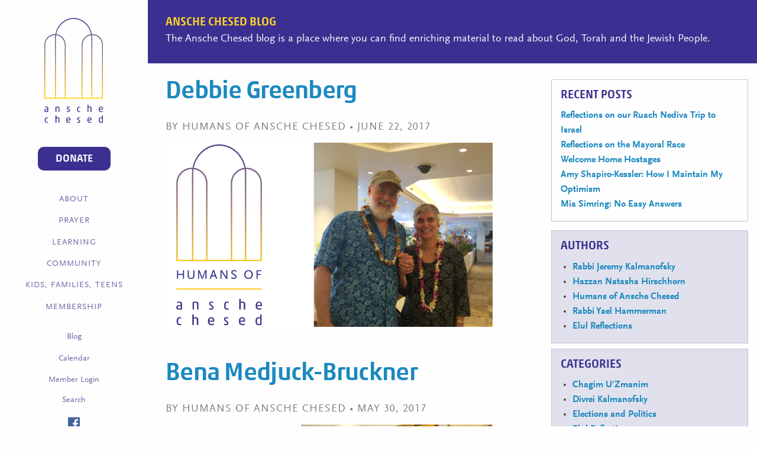

--- FILE ---
content_type: text/html; charset=UTF-8
request_url: https://www.anschechesed.org/blog-author/humansofac/
body_size: 9672
content:
<!doctype html><html class="no-js"  lang="en-US"><head><meta charset="utf-8"><meta http-equiv="X-UA-Compatible" content="IE=edge"><meta name="viewport" content="width=device-width, initial-scale=1.0"><meta class="foundation-mq"><link rel="icon" href="https://www.anschechesed.org/wp-content/themes/ac-twentysixteen/favicon.png"><link href="https://www.anschechesed.org/wp-content/themes/ac-twentysixteen/assets/images/apple-icon-touch.png" rel="apple-touch-icon" /><link rel="apple-touch-icon-precomposed" sizes="57x57" href="https://www.anschechesed.org/wp-content/themes/ac-twentysixteen/apple-touch-icon-57x57.png" /><link rel="apple-touch-icon-precomposed" sizes="114x114" href="https://www.anschechesed.org/wp-content/themes/ac-twentysixteen/apple-touch-icon-114x114.png" /><link rel="apple-touch-icon-precomposed" sizes="72x72" href="https://www.anschechesed.org/wp-content/themes/ac-twentysixteen/apple-touch-icon-72x72.png" /><link rel="apple-touch-icon-precomposed" sizes="144x144" href="https://www.anschechesed.org/wp-content/themes/ac-twentysixteen/apple-touch-icon-144x144.png" /><link rel="apple-touch-icon-precomposed" sizes="60x60" href="https://www.anschechesed.org/wp-content/themes/ac-twentysixteen/apple-touch-icon-60x60.png" /><link rel="apple-touch-icon-precomposed" sizes="120x120" href="https://www.anschechesed.org/wp-content/themes/ac-twentysixteen/apple-touch-icon-120x120.png" /><link rel="apple-touch-icon-precomposed" sizes="76x76" href="https://www.anschechesed.org/wp-content/themes/ac-twentysixteen/apple-touch-icon-76x76.png" /><link rel="apple-touch-icon-precomposed" sizes="152x152" href="https://www.anschechesed.org/wp-content/themes/ac-twentysixteen/apple-touch-icon-152x152.png" /><link rel="icon" type="image/png" href="https://www.anschechesed.org/wp-content/themes/ac-twentysixteen/favicon-196x196.png" sizes="196x196" /><link rel="icon" type="image/png" href="https://www.anschechesed.org/wp-content/themes/ac-twentysixteen/favicon-96x96.png" sizes="96x96" /><link rel="icon" type="image/png" href="https://www.anschechesed.org/wp-content/themes/ac-twentysixteen/favicon-32x32.png" sizes="32x32" /><link rel="icon" type="image/png" href="https://www.anschechesed.org/wp-content/themes/ac-twentysixteen/favicon-16x16.png" sizes="16x16" /><link rel="icon" type="image/png" href="https://www.anschechesed.org/wp-content/themes/ac-twentysixteen/favicon-128.png" sizes="128x128" /><meta name="application-name" content="&nbsp;"/><meta name="msapplication-TileColor" content="#FFFFFF" /><meta name="msapplication-TileImage" content="https://www.anschechesed.org/wp-content/themes/ac-twentysixteen/mstile-144x144.png" /><meta name="msapplication-square70x70logo" content="https://www.anschechesed.org/wp-content/themes/ac-twentysixteen/mstile-70x70.png" /><meta name="msapplication-square150x150logo" content="https://www.anschechesed.org/wp-content/themes/ac-twentysixteen/mstile-150x150.png" /><meta name="msapplication-wide310x150logo" content="https://www.anschechesed.org/wp-content/themes/ac-twentysixteen/mstile-310x150.png" /><meta name="msapplication-square310x310logo" content="https://www.anschechesed.org/wp-content/themes/ac-twentysixteen/mstile-310x310.png" /> <!--[if IE]><link rel="shortcut icon" href="https://www.anschechesed.org/wp-content/themes/ac-twentysixteen/favicon.ico"> <![endif]--><meta name="msapplication-TileColor" content="#f01d4f"><meta name="msapplication-TileImage" content="https://www.anschechesed.org/wp-content/themes/ac-twentysixteen/assets/images/win8-tile-icon.png"><meta name="theme-color" content="#121212"><link rel="pingback" href="https://www.anschechesed.org/xmlrpc.php"><meta name='robots' content='index, follow, max-image-preview:large, max-snippet:-1, max-video-preview:-1' /><link media="all" href="https://www.anschechesed.org/wp-content/cache/autoptimize/css/autoptimize_fdfdca3b4603c688c49432c0df959050.css" rel="stylesheet" /><title>Humans of Ansche Chesed Archives | Ansche Chesed</title><link rel="canonical" href="https://www.anschechesed.org/blog-author/humansofac/" /><link rel="next" href="https://www.anschechesed.org/blog-author/humansofac/page/2/" /><meta property="og:locale" content="en_US" /><meta property="og:type" content="article" /><meta property="og:title" content="Humans of Ansche Chesed Archives | Ansche Chesed" /><meta property="og:url" content="https://www.anschechesed.org/blog-author/humansofac/" /><meta property="og:site_name" content="Ansche Chesed" /><meta name="twitter:card" content="summary" /> <script type="application/ld+json" class="yoast-schema-graph">{"@context":"https://schema.org","@graph":[{"@type":"WebSite","@id":"https://www.anschechesed.org/#website","url":"https://www.anschechesed.org/","name":"Ansche Chesed","description":"Ansche Chesed is an egalitarian, Conservative synagogue on Manhattan\u2019s Upper West Side.","potentialAction":[{"@type":"SearchAction","target":"https://www.anschechesed.org/?s={search_term_string}","query-input":"required name=search_term_string"}],"inLanguage":"en-US"},{"@type":"CollectionPage","@id":"https://www.anschechesed.org/blog-author/humansofac/#webpage","url":"https://www.anschechesed.org/blog-author/humansofac/","name":"Humans of Ansche Chesed Archives | Ansche Chesed","isPartOf":{"@id":"https://www.anschechesed.org/#website"},"breadcrumb":{"@id":"https://www.anschechesed.org/blog-author/humansofac/#breadcrumb"},"inLanguage":"en-US","potentialAction":[{"@type":"ReadAction","target":["https://www.anschechesed.org/blog-author/humansofac/"]}]},{"@type":"BreadcrumbList","@id":"https://www.anschechesed.org/blog-author/humansofac/#breadcrumb","itemListElement":[{"@type":"ListItem","position":1,"item":{"@type":"WebPage","@id":"https://www.anschechesed.org/","url":"https://www.anschechesed.org/","name":"Home"}},{"@type":"ListItem","position":2,"item":{"@id":"https://www.anschechesed.org/blog-author/humansofac/#webpage"}}]}]}</script> <link rel='dns-prefetch' href='//cdnjs.cloudflare.com' /><link rel='dns-prefetch' href='//s.w.org' /><link rel="alternate" type="application/rss+xml" title="Ansche Chesed &raquo; Feed" href="https://www.anschechesed.org/feed/" /><link rel="alternate" type="application/rss+xml" title="Ansche Chesed &raquo; Comments Feed" href="https://www.anschechesed.org/comments/feed/" /><link rel="alternate" type="text/calendar" title="Ansche Chesed &raquo; iCal Feed" href="https://www.anschechesed.org/calendar/?ical=1" /><link rel="alternate" type="application/rss+xml" title="Ansche Chesed &raquo; Humans of Ansche Chesed Blog Author Feed" href="https://www.anschechesed.org/blog-author/humansofac/feed/" />  <script src="//www.googletagmanager.com/gtag/js?id=UA-77110141-1"  type="text/javascript" data-cfasync="false"></script> <script type="text/javascript" data-cfasync="false">var em_version = '6.7.0';
				var em_track_user = true;
				var em_no_track_reason = '';
				
								var disableStr = 'ga-disable-UA-77110141-1';

				/* Function to detect opted out users */
				function __gtagTrackerIsOptedOut() {
					return document.cookie.indexOf( disableStr + '=true' ) > - 1;
				}

				/* Disable tracking if the opt-out cookie exists. */
				if ( __gtagTrackerIsOptedOut() ) {
					window[disableStr] = true;
				}

				/* Opt-out function */
				function __gtagTrackerOptout() {
					document.cookie = disableStr + '=true; expires=Thu, 31 Dec 2099 23:59:59 UTC; path=/';
					window[disableStr] = true;
				}

				if ( 'undefined' === typeof gaOptout ) {
					function gaOptout() {
						__gtagTrackerOptout();
					}
				}
								window.dataLayer = window.dataLayer || [];
				if ( em_track_user ) {
					function __gtagTracker() {dataLayer.push( arguments );}
					__gtagTracker( 'js', new Date() );
					__gtagTracker( 'set', {
						'developer_id.dNDMyYj' : true,
						                    });
					__gtagTracker( 'config', 'UA-77110141-1', {
						forceSSL:true,					} );
										window.gtag = __gtagTracker;										(
						function () {
							/* https://developers.google.com/analytics/devguides/collection/analyticsjs/ */
							/* ga and __gaTracker compatibility shim. */
							var noopfn = function () {
								return null;
							};
							var newtracker = function () {
								return new Tracker();
							};
							var Tracker = function () {
								return null;
							};
							var p = Tracker.prototype;
							p.get = noopfn;
							p.set = noopfn;
							p.send = function (){
								var args = Array.prototype.slice.call(arguments);
								args.unshift( 'send' );
								__gaTracker.apply(null, args);
							};
							var __gaTracker = function () {
								var len = arguments.length;
								if ( len === 0 ) {
									return;
								}
								var f = arguments[len - 1];
								if ( typeof f !== 'object' || f === null || typeof f.hitCallback !== 'function' ) {
									if ( 'send' === arguments[0] ) {
										var hitConverted, hitObject = false, action;
										if ( 'event' === arguments[1] ) {
											if ( 'undefined' !== typeof arguments[3] ) {
												hitObject = {
													'eventAction': arguments[3],
													'eventCategory': arguments[2],
													'eventLabel': arguments[4],
													'value': arguments[5] ? arguments[5] : 1,
												}
											}
										}
										if ( typeof arguments[2] === 'object' ) {
											hitObject = arguments[2];
										}
										if ( typeof arguments[5] === 'object' ) {
											Object.assign( hitObject, arguments[5] );
										}
										if ( 'undefined' !== typeof (
											arguments[1].hitType
										) ) {
											hitObject = arguments[1];
										}
										if ( hitObject ) {
											action = 'timing' === arguments[1].hitType ? 'timing_complete' : hitObject.eventAction;
											hitConverted = mapArgs( hitObject );
											__gtagTracker( 'event', action, hitConverted );
										}
									}
									return;
								}

								function mapArgs( args ) {
									var gaKey, hit = {};
									var gaMap = {
										'eventCategory': 'event_category',
										'eventAction': 'event_action',
										'eventLabel': 'event_label',
										'eventValue': 'event_value',
										'nonInteraction': 'non_interaction',
										'timingCategory': 'event_category',
										'timingVar': 'name',
										'timingValue': 'value',
										'timingLabel': 'event_label',
									};
									for ( gaKey in gaMap ) {
										if ( 'undefined' !== typeof args[gaKey] ) {
											hit[gaMap[gaKey]] = args[gaKey];
										}
									}
									return hit;
								}

								try {
									f.hitCallback();
								} catch ( ex ) {
								}
							};
							__gaTracker.create = newtracker;
							__gaTracker.getByName = newtracker;
							__gaTracker.getAll = function () {
								return [];
							};
							__gaTracker.remove = noopfn;
							__gaTracker.loaded = true;
							window['__gaTracker'] = __gaTracker;
						}
					)();
									} else {
										console.log( "" );
					( function () {
							function __gtagTracker() {
								return null;
							}
							window['__gtagTracker'] = __gtagTracker;
							window['gtag'] = __gtagTracker;
					} )();
									}</script>  <script type="text/javascript">window._wpemojiSettings = {"baseUrl":"https:\/\/s.w.org\/images\/core\/emoji\/13.0.1\/72x72\/","ext":".png","svgUrl":"https:\/\/s.w.org\/images\/core\/emoji\/13.0.1\/svg\/","svgExt":".svg","source":{"concatemoji":"https:\/\/www.anschechesed.org\/wp-includes\/js\/wp-emoji-release.min.js?ver=5.7.2"}};
			!function(e,a,t){var n,r,o,i=a.createElement("canvas"),p=i.getContext&&i.getContext("2d");function s(e,t){var a=String.fromCharCode;p.clearRect(0,0,i.width,i.height),p.fillText(a.apply(this,e),0,0);e=i.toDataURL();return p.clearRect(0,0,i.width,i.height),p.fillText(a.apply(this,t),0,0),e===i.toDataURL()}function c(e){var t=a.createElement("script");t.src=e,t.defer=t.type="text/javascript",a.getElementsByTagName("head")[0].appendChild(t)}for(o=Array("flag","emoji"),t.supports={everything:!0,everythingExceptFlag:!0},r=0;r<o.length;r++)t.supports[o[r]]=function(e){if(!p||!p.fillText)return!1;switch(p.textBaseline="top",p.font="600 32px Arial",e){case"flag":return s([127987,65039,8205,9895,65039],[127987,65039,8203,9895,65039])?!1:!s([55356,56826,55356,56819],[55356,56826,8203,55356,56819])&&!s([55356,57332,56128,56423,56128,56418,56128,56421,56128,56430,56128,56423,56128,56447],[55356,57332,8203,56128,56423,8203,56128,56418,8203,56128,56421,8203,56128,56430,8203,56128,56423,8203,56128,56447]);case"emoji":return!s([55357,56424,8205,55356,57212],[55357,56424,8203,55356,57212])}return!1}(o[r]),t.supports.everything=t.supports.everything&&t.supports[o[r]],"flag"!==o[r]&&(t.supports.everythingExceptFlag=t.supports.everythingExceptFlag&&t.supports[o[r]]);t.supports.everythingExceptFlag=t.supports.everythingExceptFlag&&!t.supports.flag,t.DOMReady=!1,t.readyCallback=function(){t.DOMReady=!0},t.supports.everything||(n=function(){t.readyCallback()},a.addEventListener?(a.addEventListener("DOMContentLoaded",n,!1),e.addEventListener("load",n,!1)):(e.attachEvent("onload",n),a.attachEvent("onreadystatechange",function(){"complete"===a.readyState&&t.readyCallback()})),(n=t.source||{}).concatemoji?c(n.concatemoji):n.wpemoji&&n.twemoji&&(c(n.twemoji),c(n.wpemoji)))}(window,document,window._wpemojiSettings);</script> <link rel='stylesheet' id='fontawesome-css-css'  href='https://cdnjs.cloudflare.com/ajax/libs/font-awesome/4.7.0/css/font-awesome.css?ver=2.31' type='text/css' media='all' /> <script type='text/javascript' id='exactmetrics-frontend-script-js-extra'>var exactmetrics_frontend = {"js_events_tracking":"true","download_extensions":"zip,mp3,mpeg,pdf,docx,pptx,xlsx,rar","inbound_paths":"[{\"path\":\"\\\/go\\\/\",\"label\":\"affiliate\"},{\"path\":\"\\\/recommend\\\/\",\"label\":\"affiliate\"}]","home_url":"https:\/\/www.anschechesed.org","hash_tracking":"false","ua":"UA-77110141-1"};</script> <script type='text/javascript' src='https://www.anschechesed.org/wp-content/plugins/google-analytics-dashboard-for-wp/assets/js/frontend-gtag.min.js?ver=6.7.0' id='exactmetrics-frontend-script-js'></script> <script type='text/javascript' src='https://www.anschechesed.org/wp-includes/js/jquery/jquery.min.js?ver=3.5.1' id='jquery-core-js'></script> <script type='text/javascript' src='https://www.anschechesed.org/wp-includes/js/jquery/jquery-migrate.min.js?ver=3.3.2' id='jquery-migrate-js'></script> <script type='text/javascript' src='https://www.anschechesed.org/wp-content/plugins/responsive-lightbox/assets/swipebox/jquery.swipebox.min.js?ver=2.3.2' id='responsive-lightbox-swipebox-js'></script> <script src='https://www.anschechesed.org/wp-content/plugins/the-events-calendar/common/src/resources/js/underscore-before.js'></script> <script type='text/javascript' src='https://www.anschechesed.org/wp-includes/js/underscore.min.js?ver=1.8.3' id='underscore-js'></script> <script src='https://www.anschechesed.org/wp-content/plugins/the-events-calendar/common/src/resources/js/underscore-after.js'></script> <script type='text/javascript' src='https://www.anschechesed.org/wp-content/plugins/responsive-lightbox/assets/infinitescroll/infinite-scroll.pkgd.min.js?ver=5.7.2' id='responsive-lightbox-infinite-scroll-js'></script> <script type='text/javascript' id='responsive-lightbox-js-extra'>var rlArgs = {"script":"swipebox","selector":"lightbox","customEvents":"","activeGalleries":"1","animation":"1","hideCloseButtonOnMobile":"0","removeBarsOnMobile":"0","hideBars":"1","hideBarsDelay":"5000","videoMaxWidth":"1080","useSVG":"1","loopAtEnd":"0","woocommerce_gallery":"0","ajaxurl":"https:\/\/www.anschechesed.org\/wp-admin\/admin-ajax.php","nonce":"80e2bd99f6"};</script> <script type='text/javascript' src='https://www.anschechesed.org/wp-content/plugins/responsive-lightbox/js/front.js?ver=2.3.2' id='responsive-lightbox-js'></script> <link rel="https://api.w.org/" href="https://www.anschechesed.org/wp-json/" /> <script type="text/javascript">var ajaxurl = 'https://www.anschechesed.org/wp-admin/admin-ajax.php';</script> <script type="text/javascript">(function(url){
	if(/(?:Chrome\/26\.0\.1410\.63 Safari\/537\.31|WordfenceTestMonBot)/.test(navigator.userAgent)){ return; }
	var addEvent = function(evt, handler) {
		if (window.addEventListener) {
			document.addEventListener(evt, handler, false);
		} else if (window.attachEvent) {
			document.attachEvent('on' + evt, handler);
		}
	};
	var removeEvent = function(evt, handler) {
		if (window.removeEventListener) {
			document.removeEventListener(evt, handler, false);
		} else if (window.detachEvent) {
			document.detachEvent('on' + evt, handler);
		}
	};
	var evts = 'contextmenu dblclick drag dragend dragenter dragleave dragover dragstart drop keydown keypress keyup mousedown mousemove mouseout mouseover mouseup mousewheel scroll'.split(' ');
	var logHuman = function() {
		if (window.wfLogHumanRan) { return; }
		window.wfLogHumanRan = true;
		var wfscr = document.createElement('script');
		wfscr.type = 'text/javascript';
		wfscr.async = true;
		wfscr.src = url + '&r=' + Math.random();
		(document.getElementsByTagName('head')[0]||document.getElementsByTagName('body')[0]).appendChild(wfscr);
		for (var i = 0; i < evts.length; i++) {
			removeEvent(evts[i], logHuman);
		}
	};
	for (var i = 0; i < evts.length; i++) {
		addEvent(evts[i], logHuman);
	}
})('//www.anschechesed.org/?wordfence_lh=1&hid=89746A6165CCE9EF9F4759D21CB01362');</script><meta name="tec-api-version" content="v1"><meta name="tec-api-origin" content="https://www.anschechesed.org"><link rel="https://theeventscalendar.com/" href="https://www.anschechesed.org/wp-json/tribe/events/v1/" /></head><body class="archive tax-blog-author term-humansofac term-46 tribe-no-js"><div class="content-wrapper"><div class="content-wrapper-inner"><div id="offCanvas"><div class="expanded row ac_main_nav_wrapper"> <a href="https://www.anschechesed.org"><div class="ac-main-nav-logo"> <picture> <source type="image/svg+xml" srcset="https://www.anschechesed.org/wp-content/themes/ac-twentysixteen/img/ac-logo-opt.svg"> <img src="https://www.anschechesed.org/wp-content/themes/ac-twentysixteen/img/ac-logo-opt.png" alt="Ansche Chesed logo"> </picture></div> </a><p> <a href="https://anschechesed.shulcloud.com/payment.php" class="button donate-button">Donate</a></p><div class="show-for-large"><ul id="menu-main-menu" class="vertical dropdown menu" data-dropdown-menu><li id="menu-item-1318" class="menu-item menu-item-type-post_type menu-item-object-page menu-item-has-children menu-item-1318"><a href="https://www.anschechesed.org/about/">About</a><ul class="menu vertical"><li id="menu-item-149" class="menu-item menu-item-type-post_type menu-item-object-page menu-item-149"><a href="https://www.anschechesed.org/about/overview/">Overview</a></li><li id="menu-item-154" class="menu-item menu-item-type-post_type menu-item-object-page menu-item-154"><a href="https://www.anschechesed.org/about/history/">History</a></li><li id="menu-item-155" class="menu-item menu-item-type-post_type menu-item-object-page menu-item-155"><a href="https://www.anschechesed.org/about/what-we-believe/">What We Believe</a></li><li id="menu-item-156" class="menu-item menu-item-type-post_type menu-item-object-page menu-item-156"><a href="https://www.anschechesed.org/about/who-we-are/">Who We Are</a></li><li id="menu-item-152" class="menu-item menu-item-type-post_type menu-item-object-page menu-item-152"><a href="https://www.anschechesed.org/about/book-an-event/">Book an Event</a></li><li id="menu-item-1490" class="menu-item menu-item-type-post_type menu-item-object-page menu-item-1490"><a href="https://www.anschechesed.org/about/visit-us/">Visit Us</a></li><li id="menu-item-153" class="menu-item menu-item-type-post_type menu-item-object-page menu-item-153"><a href="https://www.anschechesed.org/about/contact-us/">Contact Us</a></li></ul></li><li id="menu-item-1319" class="menu-item menu-item-type-post_type menu-item-object-page menu-item-has-children menu-item-1319"><a href="https://www.anschechesed.org/prayer/">Prayer</a><ul class="menu vertical"><li id="menu-item-160" class="menu-item menu-item-type-post_type menu-item-object-page menu-item-160"><a href="https://www.anschechesed.org/prayer/shabbat-and-holidays-2/">Shabbat, Minyanim, Holidays</a></li><li id="menu-item-159" class="menu-item menu-item-type-post_type menu-item-object-page menu-item-159"><a href="https://www.anschechesed.org/prayer/morning-minyan/">Morning Minyan</a></li><li id="menu-item-158" class="menu-item menu-item-type-post_type menu-item-object-page menu-item-158"><a href="https://www.anschechesed.org/prayer/for-kids/">For Kids</a></li></ul></li><li id="menu-item-1320" class="menu-item menu-item-type-post_type menu-item-object-page menu-item-has-children menu-item-1320"><a href="https://www.anschechesed.org/learning/">Learning</a><ul class="menu vertical"><li id="menu-item-162" class="menu-item menu-item-type-post_type menu-item-object-page menu-item-162"><a href="https://www.anschechesed.org/learning/ac-hebrew-school-kids/">Hebrew School</a></li><li id="menu-item-164" class="menu-item menu-item-type-post_type menu-item-object-page menu-item-164"><a href="https://www.anschechesed.org/learning/resident-schools-kids/">Resident Preschool (Yaldaynu)</a></li><li id="menu-item-163" class="menu-item menu-item-type-post_type menu-item-object-page menu-item-163"><a href="https://www.anschechesed.org/learning/for-adults/">For Adults</a></li><li id="menu-item-165" class="menu-item menu-item-type-post_type menu-item-object-page menu-item-165"><a href="https://www.anschechesed.org/learning/resources/">Resources</a></li></ul></li><li id="menu-item-1321" class="menu-item menu-item-type-post_type menu-item-object-page menu-item-has-children menu-item-1321"><a href="https://www.anschechesed.org/community/">Community</a><ul class="menu vertical"><li id="menu-item-169" class="menu-item menu-item-type-post_type menu-item-object-page menu-item-169"><a href="https://www.anschechesed.org/community/overview-community/">Overview</a></li><li id="menu-item-170" class="menu-item menu-item-type-post_type menu-item-object-page menu-item-170"><a href="https://www.anschechesed.org/community/social-action/">Social Action and Community Service</a></li><li id="menu-item-357689" class="menu-item menu-item-type-custom menu-item-object-custom menu-item-357689"><a href="https://anschechesed.org/Books">PS 145 Library Partnership</a></li><li id="menu-item-351401" class="menu-item menu-item-type-post_type menu-item-object-page menu-item-351401"><a href="https://www.anschechesed.org/community/refugee-assistance/">Refugee Assistance</a></li><li id="menu-item-167" class="menu-item menu-item-type-post_type menu-item-object-page menu-item-167"><a href="https://www.anschechesed.org/community/life-cycle-support/">Life Cycle Support</a></li><li id="menu-item-357918" class="menu-item menu-item-type-post_type menu-item-object-page menu-item-357918"><a href="https://www.anschechesed.org/community/life-cycle-support/bnai-mitzvah-guide/">B’nai Mitzvah Guide</a></li></ul></li><li id="menu-item-1322" class="menu-item menu-item-type-post_type menu-item-object-page menu-item-has-children menu-item-1322"><a href="https://www.anschechesed.org/kids-families-teens/">Kids, Families, Teens</a><ul class="menu vertical"><li id="menu-item-172" class="menu-item menu-item-type-post_type menu-item-object-page menu-item-172"><a href="https://www.anschechesed.org/kids-families-teens/kids-and-families/">Kids and Families</a></li><li id="menu-item-173" class="menu-item menu-item-type-post_type menu-item-object-page menu-item-173"><a href="https://www.anschechesed.org/kids-families-teens/teens/">Teens</a></li><li id="menu-item-358874" class="menu-item menu-item-type-post_type menu-item-object-page menu-item-358874"><a href="https://www.anschechesed.org/learning/ac-hebrew-school-kids/">Hebrew School</a></li></ul></li><li id="menu-item-1324" class="menu-item menu-item-type-post_type menu-item-object-page menu-item-has-children menu-item-1324"><a href="https://www.anschechesed.org/membership/">Membership</a><ul class="menu vertical"><li id="menu-item-178" class="menu-item menu-item-type-post_type menu-item-object-page menu-item-178"><a href="https://www.anschechesed.org/membership/welcome/">Welcome</a></li><li id="menu-item-175" class="menu-item menu-item-type-post_type menu-item-object-page menu-item-175"><a href="https://www.anschechesed.org/membership/fair-share-dues/">Fair Share Dues</a></li><li id="menu-item-176" class="menu-item menu-item-type-post_type menu-item-object-page menu-item-176"><a href="https://www.anschechesed.org/membership/join-or-renew/">Join or Renew</a></li><li id="menu-item-177" class="menu-item menu-item-type-post_type menu-item-object-page menu-item-177"><a href="https://www.anschechesed.org/membership/support-us/">Support Us</a></li></ul></li></ul></div><div class="hide-for-large"><ul id="menu-main-menu-1" class="vertical menu" data-accordion-menu><li class="menu-item menu-item-type-post_type menu-item-object-page menu-item-has-children menu-item-1318"><a href="https://www.anschechesed.org/about/">About</a><ul class="menu vertical"><li class="menu-item menu-item-type-post_type menu-item-object-page menu-item-149"><a href="https://www.anschechesed.org/about/overview/">Overview</a></li><li class="menu-item menu-item-type-post_type menu-item-object-page menu-item-154"><a href="https://www.anschechesed.org/about/history/">History</a></li><li class="menu-item menu-item-type-post_type menu-item-object-page menu-item-155"><a href="https://www.anschechesed.org/about/what-we-believe/">What We Believe</a></li><li class="menu-item menu-item-type-post_type menu-item-object-page menu-item-156"><a href="https://www.anschechesed.org/about/who-we-are/">Who We Are</a></li><li class="menu-item menu-item-type-post_type menu-item-object-page menu-item-152"><a href="https://www.anschechesed.org/about/book-an-event/">Book an Event</a></li><li class="menu-item menu-item-type-post_type menu-item-object-page menu-item-1490"><a href="https://www.anschechesed.org/about/visit-us/">Visit Us</a></li><li class="menu-item menu-item-type-post_type menu-item-object-page menu-item-153"><a href="https://www.anschechesed.org/about/contact-us/">Contact Us</a></li></ul></li><li class="menu-item menu-item-type-post_type menu-item-object-page menu-item-has-children menu-item-1319"><a href="https://www.anschechesed.org/prayer/">Prayer</a><ul class="menu vertical"><li class="menu-item menu-item-type-post_type menu-item-object-page menu-item-160"><a href="https://www.anschechesed.org/prayer/shabbat-and-holidays-2/">Shabbat, Minyanim, Holidays</a></li><li class="menu-item menu-item-type-post_type menu-item-object-page menu-item-159"><a href="https://www.anschechesed.org/prayer/morning-minyan/">Morning Minyan</a></li><li class="menu-item menu-item-type-post_type menu-item-object-page menu-item-158"><a href="https://www.anschechesed.org/prayer/for-kids/">For Kids</a></li></ul></li><li class="menu-item menu-item-type-post_type menu-item-object-page menu-item-has-children menu-item-1320"><a href="https://www.anschechesed.org/learning/">Learning</a><ul class="menu vertical"><li class="menu-item menu-item-type-post_type menu-item-object-page menu-item-162"><a href="https://www.anschechesed.org/learning/ac-hebrew-school-kids/">Hebrew School</a></li><li class="menu-item menu-item-type-post_type menu-item-object-page menu-item-164"><a href="https://www.anschechesed.org/learning/resident-schools-kids/">Resident Preschool (Yaldaynu)</a></li><li class="menu-item menu-item-type-post_type menu-item-object-page menu-item-163"><a href="https://www.anschechesed.org/learning/for-adults/">For Adults</a></li><li class="menu-item menu-item-type-post_type menu-item-object-page menu-item-165"><a href="https://www.anschechesed.org/learning/resources/">Resources</a></li></ul></li><li class="menu-item menu-item-type-post_type menu-item-object-page menu-item-has-children menu-item-1321"><a href="https://www.anschechesed.org/community/">Community</a><ul class="menu vertical"><li class="menu-item menu-item-type-post_type menu-item-object-page menu-item-169"><a href="https://www.anschechesed.org/community/overview-community/">Overview</a></li><li class="menu-item menu-item-type-post_type menu-item-object-page menu-item-170"><a href="https://www.anschechesed.org/community/social-action/">Social Action and Community Service</a></li><li class="menu-item menu-item-type-custom menu-item-object-custom menu-item-357689"><a href="https://anschechesed.org/Books">PS 145 Library Partnership</a></li><li class="menu-item menu-item-type-post_type menu-item-object-page menu-item-351401"><a href="https://www.anschechesed.org/community/refugee-assistance/">Refugee Assistance</a></li><li class="menu-item menu-item-type-post_type menu-item-object-page menu-item-167"><a href="https://www.anschechesed.org/community/life-cycle-support/">Life Cycle Support</a></li><li class="menu-item menu-item-type-post_type menu-item-object-page menu-item-357918"><a href="https://www.anschechesed.org/community/life-cycle-support/bnai-mitzvah-guide/">B’nai Mitzvah Guide</a></li></ul></li><li class="menu-item menu-item-type-post_type menu-item-object-page menu-item-has-children menu-item-1322"><a href="https://www.anschechesed.org/kids-families-teens/">Kids, Families, Teens</a><ul class="menu vertical"><li class="menu-item menu-item-type-post_type menu-item-object-page menu-item-172"><a href="https://www.anschechesed.org/kids-families-teens/kids-and-families/">Kids and Families</a></li><li class="menu-item menu-item-type-post_type menu-item-object-page menu-item-173"><a href="https://www.anschechesed.org/kids-families-teens/teens/">Teens</a></li><li class="menu-item menu-item-type-post_type menu-item-object-page menu-item-358874"><a href="https://www.anschechesed.org/learning/ac-hebrew-school-kids/">Hebrew School</a></li></ul></li><li class="menu-item menu-item-type-post_type menu-item-object-page menu-item-has-children menu-item-1324"><a href="https://www.anschechesed.org/membership/">Membership</a><ul class="menu vertical"><li class="menu-item menu-item-type-post_type menu-item-object-page menu-item-178"><a href="https://www.anschechesed.org/membership/welcome/">Welcome</a></li><li class="menu-item menu-item-type-post_type menu-item-object-page menu-item-175"><a href="https://www.anschechesed.org/membership/fair-share-dues/">Fair Share Dues</a></li><li class="menu-item menu-item-type-post_type menu-item-object-page menu-item-176"><a href="https://www.anschechesed.org/membership/join-or-renew/">Join or Renew</a></li><li class="menu-item menu-item-type-post_type menu-item-object-page menu-item-177"><a href="https://www.anschechesed.org/membership/support-us/">Support Us</a></li></ul></li></ul></div><ul id="menu-second-menu" class="vertical dropdown menu ac-secondary-nav" data-dropdown-menu><li id="menu-item-1412" class="menu-item menu-item-type-post_type menu-item-object-page menu-item-1412"><a href="https://www.anschechesed.org/blog/">Blog</a></li><li id="menu-item-1519" class="menu-item menu-item-type-custom menu-item-object-custom menu-item-1519"><a href="http://anschechesed.org/calendar/">Calendar</a></li><li id="menu-item-339203" class="menu-item menu-item-type-custom menu-item-object-custom menu-item-339203"><a href="https://anschechesed.shulcloud.com/">Member Login</a></li></ul><p><a data-open="SearchModal" class="open-search-link">Search</a></p><div class="large reveal ac-search-reveal-modal" id="SearchModal" data-reveal data-animation-in="fade-in" data-animation-out="fade-out"><form role="search" method="get" class="left-nav-modal-search-form" action="https://www.anschechesed.org/"> <input type="search" class="search-field" placeholder="Search..." value="" name="s" title="Search for:" /> <button  type="submit" class="search-submit button" ><i class="fa fa-search"></i></button></form> <button class="close-button" data-close aria-label="Close modal" type="button"> <span aria-hidden="true">&times;</span> </button></div><div class="ac-nav-fb-icon"> <a href="https://www.facebook.com/congregationac"> <picture> <source type="image/svg+xml" srcset="https://www.anschechesed.org/wp-content/themes/ac-twentysixteen/img/ac-fb-icon-mini-opt.svg"> <img src="https://www.anschechesed.org/wp-content/themes/ac-twentysixteen/img/ac-fb-icon-mini.png" alt="Facebook Icon"> </picture> </a></div><div class="ac-main-nav-logo ac-addr-line-and-hebrew-logo"><div class="ac-address-line"> <picture> <source type="image/svg+xml" srcset="https://www.anschechesed.org/wp-content/themes/ac-twentysixteen/img/ac-address-line-opt.svg"> <img src="https://www.anschechesed.org/wp-content/themes/ac-twentysixteen/img/ac-address-line.png" alt="Ansche Chesed's Address: 251 West 100th Street, New York, NY 10025"> </picture></div><div class="ac-hebrew-logo"> <picture> <source type="image/svg+xml" srcset="https://www.anschechesed.org/wp-content/themes/ac-twentysixteen/img/ac-logo-hebrew.svg"> <img src="https://www.anschechesed.org/wp-content/themes/ac-twentysixteen/img/ac-logo-hebrew.png" alt="Ansche Chesed in Hebrew"> </picture></div></div></div></div><div class="masker"></div><div class="content-content"><div class="title-bar" data-topbar data-options="mobile_show_parent_link: true"><div class="title-bar-left"> <button class="menu-icon" type="button" data-toggle="offCanvas"></button> <button class="title-bar-left-menu-icon" data-toggle="offCanvas">Menu</button></div><div class="title-bar-right"><div class="title-bar-title"><a href="https://www.anschechesed.org">Ansche Chesed</a></div></div></div><div id="content"><div class="blog_header_area"><div class="row"><div class="small-12 columns"><header><h2><a href="/blog">Ansche Chesed Blog</a></h2><p>The Ansche Chesed blog is a place where you can find enriching material to read about God, Torah and the Jewish People.</p></header></div></div></div><div id="inner-content" class="row"><div class="large-7 medium-8 columns"><main id="main" role="main"><article id="post-261873" class="post-261873 post type-post status-publish format-standard has-post-thumbnail hentry category-humans" role="article"><section class="entry-content ac-blog-list-item" itemprop="articleBody"><header class="article-header"><h1> <a href="https://www.anschechesed.org/debbie-greenberg/" rel="bookmark" title="Debbie Greenberg"> Debbie Greenberg </a></h1><p class="ac-blog-byline">By Humans of Ansche Chesed &bull; June 22, 2017</p></header> <a href="https://www.anschechesed.org/debbie-greenberg/"><img width="3628" height="2041" src="https://www.anschechesed.org/wp-content/uploads/2017/06/5DG.png" class="attachment-full size-full wp-post-image" alt="" loading="lazy" srcset="https://www.anschechesed.org/wp-content/uploads/2017/06/5DG.png 3628w, https://www.anschechesed.org/wp-content/uploads/2017/06/5DG-300x169.png 300w, https://www.anschechesed.org/wp-content/uploads/2017/06/5DG-768x432.png 768w, https://www.anschechesed.org/wp-content/uploads/2017/06/5DG-1024x576.png 1024w" sizes="(max-width: 3628px) 100vw, 3628px" /></a><div class="ac-blog-text"></div></section><div class="article-footer"><p class="tags"></p></div></article><article id="post-261765" class="post-261765 post type-post status-publish format-standard has-post-thumbnail hentry category-humans" role="article"><section class="entry-content ac-blog-list-item" itemprop="articleBody"><header class="article-header"><h1> <a href="https://www.anschechesed.org/bena-medjuck-bruckner/" rel="bookmark" title="Bena Medjuck-Bruckner"> Bena Medjuck-Bruckner </a></h1><p class="ac-blog-byline">By Humans of Ansche Chesed &bull; May 30, 2017</p></header> <a href="https://www.anschechesed.org/bena-medjuck-bruckner/"><img width="3628" height="2041" src="https://www.anschechesed.org/wp-content/uploads/2017/05/Bina1.png" class="attachment-full size-full wp-post-image" alt="" loading="lazy" srcset="https://www.anschechesed.org/wp-content/uploads/2017/05/Bina1.png 3628w, https://www.anschechesed.org/wp-content/uploads/2017/05/Bina1-300x169.png 300w, https://www.anschechesed.org/wp-content/uploads/2017/05/Bina1-768x432.png 768w, https://www.anschechesed.org/wp-content/uploads/2017/05/Bina1-1024x576.png 1024w" sizes="(max-width: 3628px) 100vw, 3628px" /></a><div class="ac-blog-text"></div></section><div class="article-footer"><p class="tags"></p></div></article><article id="post-261763" class="post-261763 post type-post status-publish format-standard has-post-thumbnail hentry category-humans" role="article"><section class="entry-content ac-blog-list-item" itemprop="articleBody"><header class="article-header"><h1> <a href="https://www.anschechesed.org/sara-ruderman/" rel="bookmark" title="Sara Ruderman"> Sara Ruderman </a></h1><p class="ac-blog-byline">By Humans of Ansche Chesed &bull; May 23, 2017</p></header> <a href="https://www.anschechesed.org/sara-ruderman/"><img width="3628" height="2041" src="https://www.anschechesed.org/wp-content/uploads/2017/05/Rochester2Rochester.png" class="attachment-full size-full wp-post-image" alt="" loading="lazy" srcset="https://www.anschechesed.org/wp-content/uploads/2017/05/Rochester2Rochester.png 3628w, https://www.anschechesed.org/wp-content/uploads/2017/05/Rochester2Rochester-300x169.png 300w, https://www.anschechesed.org/wp-content/uploads/2017/05/Rochester2Rochester-768x432.png 768w, https://www.anschechesed.org/wp-content/uploads/2017/05/Rochester2Rochester-1024x576.png 1024w" sizes="(max-width: 3628px) 100vw, 3628px" /></a><div class="ac-blog-text"></div></section><div class="article-footer"><p class="tags"></p></div></article><article id="post-261747" class="post-261747 post type-post status-publish format-standard has-post-thumbnail hentry category-humans" role="article"><section class="entry-content ac-blog-list-item" itemprop="articleBody"><header class="article-header"><h1> <a href="https://www.anschechesed.org/naomi-marcus/" rel="bookmark" title="Naomi Marcus"> Naomi Marcus </a></h1><p class="ac-blog-byline">By Humans of Ansche Chesed &bull; May 16, 2017</p></header> <a href="https://www.anschechesed.org/naomi-marcus/"><img width="3628" height="2041" src="https://www.anschechesed.org/wp-content/uploads/2017/05/NaomiPiano.png" class="attachment-full size-full wp-post-image" alt="" loading="lazy" srcset="https://www.anschechesed.org/wp-content/uploads/2017/05/NaomiPiano.png 3628w, https://www.anschechesed.org/wp-content/uploads/2017/05/NaomiPiano-300x169.png 300w, https://www.anschechesed.org/wp-content/uploads/2017/05/NaomiPiano-768x432.png 768w, https://www.anschechesed.org/wp-content/uploads/2017/05/NaomiPiano-1024x576.png 1024w" sizes="(max-width: 3628px) 100vw, 3628px" /></a><div class="ac-blog-text"></div></section><div class="article-footer"><p class="tags"></p></div></article><article id="post-251062" class="post-251062 post type-post status-publish format-standard has-post-thumbnail hentry category-humans" role="article"><section class="entry-content ac-blog-list-item" itemprop="articleBody"><header class="article-header"><h1> <a href="https://www.anschechesed.org/myriam-braunschvig/" rel="bookmark" title="Myriam Braunschvig"> Myriam Braunschvig </a></h1><p class="ac-blog-byline">By Humans of Ansche Chesed &bull; April 25, 2017</p></header> <a href="https://www.anschechesed.org/myriam-braunschvig/"><img width="3628" height="2041" src="https://www.anschechesed.org/wp-content/uploads/2017/04/Myriam1.png" class="attachment-full size-full wp-post-image" alt="" loading="lazy" srcset="https://www.anschechesed.org/wp-content/uploads/2017/04/Myriam1.png 3628w, https://www.anschechesed.org/wp-content/uploads/2017/04/Myriam1-300x169.png 300w, https://www.anschechesed.org/wp-content/uploads/2017/04/Myriam1-768x432.png 768w, https://www.anschechesed.org/wp-content/uploads/2017/04/Myriam1-1024x576.png 1024w" sizes="(max-width: 3628px) 100vw, 3628px" /></a><div class="ac-blog-text"></div></section><div class="article-footer"><p class="tags"></p></div></article><nav class="page-navigation"><ul class="pagination" role="navigation" aria-label="Pagination"><li></li><li class="current"> 1</li><li><a href="https://www.anschechesed.org/blog-author/humansofac/page/2/">2</a></li><li><a href="https://www.anschechesed.org/blog-author/humansofac/page/3/">3</a></li><li><a href="https://www.anschechesed.org/blog-author/humansofac/page/4/">4</a></li><li><a href="https://www.anschechesed.org/blog-author/humansofac/page/5/">5</a></li><li><a href="https://www.anschechesed.org/blog-author/humansofac/page/6/">6</a></li><li><a href="https://www.anschechesed.org/blog-author/humansofac/page/2/" >Next</a></li></ul></nav></main></div><div id="sidebar1" class="sidebar large-4 medium-12 small-12 columns" role="complementary"><div class="row"><div class="small-12 columns right-subnav"><h2>Recent Posts</h2><ul class="no-bullet"><li><a href="https://www.anschechesed.org/ruach-nediva-reflections/">Reflections on our Ruach Nediva Trip to Israel</a></li><li><a href="https://www.anschechesed.org/reflections-on-the-mayoral-race/">Reflections on the Mayoral Race</a></li><li><a href="https://www.anschechesed.org/welcome-home-hostages/">Welcome Home Hostages</a></li><li><a href="https://www.anschechesed.org/amy-shapiro-kessler-elul/">Amy Shapiro-Kessler: How I Maintain My Optimism</a></li><li><a href="https://www.anschechesed.org/mia-simring-elul/">Mia Simring: No Easy Answers</a></li></ul></div></div><div class="row"><div class="small-12 columns right-sidebar"><h2>Authors</h2><ul><li><a href='https://www.anschechesed.org/author/jkalmanofsky '>Rabbi Jeremy Kalmanofsky</a></li><li><a href='https://www.anschechesed.org/author/nirschhorn '>Hazzan Natasha Hirschhorn</a></li><li><a href='https://www.anschechesed.org/author/humans '>Humans of Ansche Chesed</a></li><li><a href='https://www.anschechesed.org/author/yhammerman '>Rabbi Yael Hammerman</a></li><li><a href='https://www.anschechesed.org/author/Elul '>Elul Reflections</a></li></ul></div></div><div class="row"><div class="small-12 columns right-sidebar"><h2>Categories</h2><ul><li><a href='https://www.anschechesed.org/category/chagim-uzmanim '>Chagim U'Zmanim</a></li><li><a href='https://www.anschechesed.org/category/divrei '>Divrei Kalmanofsky</a></li><li><a href='https://www.anschechesed.org/category/elections-and-politics '>Elections and Politics</a></li><li><a href='https://www.anschechesed.org/category/elul-reflections '>Elul Reflections</a></li><li><a href='https://www.anschechesed.org/category/humans '>Humans of Ansche Chesed</a></li><li><a href='https://www.anschechesed.org/category/purim '>Mishenichnas Adar</a></li><li><a href='https://www.anschechesed.org/category/people-of-song '>People of Song</a></li><li><a href='https://www.anschechesed.org/category/talking-israel '>Talking Israel</a></li><li><a href='https://www.anschechesed.org/category/tefillah-tuesday '>Tefillah Tuesday</a></li><li><a href='https://www.anschechesed.org/category/tikkun-olam '>Tikkun Olam</a></li><li><a href='https://www.anschechesed.org/category/yaels-tent '>Yael's Tent</a></li></ul></div></div></div></div></div><footer class="ac-global-footer"><div class="footer" role="contentinfo"><div class="row"><div class="small-12 columns"><div class="quote"> The world is built through kindness <span class="footer-hebrew-quote">עולם חסד יבנה</span></div><div class="quote-attribution"> PSALMS 89.3</div><hr /><div class="ac-tagline"> Ansche Chesed is an egalitarian, Conservative synagogue on Manhattan’s Upper West Side.</div><div class="follow-link"> <a href="https://www.facebook.com/congregationac"> Follow Us on Facebook! </a></div><div class="ac-sitemap-link"><a href="https://www.anschechesed.org/sitemap/">Site Map</a></div></div></div></div></footer></div></div></div><div class="video-overlay"> <img src="https://www.anschechesed.org/wp-content/themes/ac-twentysixteen/img/revchesed/close.png" class="close"><div class="video-container"></div></div> <script type='text/javascript'>var colomatduration = 'fast';
var colomatslideEffect = 'slideFade';
var colomatpauseInit = '';
var colomattouchstart = '';</script> <script>( function ( body ) {
			'use strict';
			body.className = body.className.replace( /\btribe-no-js\b/, 'tribe-js' );
		} )( document.body );</script> <script>var tribe_l10n_datatables = {"aria":{"sort_ascending":": activate to sort column ascending","sort_descending":": activate to sort column descending"},"length_menu":"Show _MENU_ entries","empty_table":"No data available in table","info":"Showing _START_ to _END_ of _TOTAL_ entries","info_empty":"Showing 0 to 0 of 0 entries","info_filtered":"(filtered from _MAX_ total entries)","zero_records":"No matching records found","search":"Search:","all_selected_text":"All items on this page were selected. ","select_all_link":"Select all pages","clear_selection":"Clear Selection.","pagination":{"all":"All","next":"Next","previous":"Previous"},"select":{"rows":{"0":"","_":": Selected %d rows","1":": Selected 1 row"}},"datepicker":{"dayNames":["Sunday","Monday","Tuesday","Wednesday","Thursday","Friday","Saturday"],"dayNamesShort":["Sun","Mon","Tue","Wed","Thu","Fri","Sat"],"dayNamesMin":["S","M","T","W","T","F","S"],"monthNames":["January","February","March","April","May","June","July","August","September","October","November","December"],"monthNamesShort":["January","February","March","April","May","June","July","August","September","October","November","December"],"monthNamesMin":["Jan","Feb","Mar","Apr","May","Jun","Jul","Aug","Sep","Oct","Nov","Dec"],"nextText":"Next","prevText":"Prev","currentText":"Today","closeText":"Done","today":"Today","clear":"Clear"}};</script><script type='text/javascript' src='https://www.anschechesed.org/wp-content/plugins/jquery-collapse-o-matic/js/collapse.js?ver=1.6.23' id='collapseomatic-js-js'></script> <script type='text/javascript' src='https://www.anschechesed.org/wp-content/themes/ac-twentysixteen/vendor/what-input/what-input.min.js?ver=5.7.2' id='what-input-js'></script> <script type='text/javascript' src='https://www.anschechesed.org/wp-content/themes/ac-twentysixteen/assets/js/foundation.js?ver=6.2' id='foundation-js-js'></script> <script type='text/javascript' src='https://www.anschechesed.org/wp-content/themes/ac-twentysixteen/assets/js/plugins/ResizeSensor.js?ver=5.7.2' id='ResizeSensor-js'></script> <script type='text/javascript' src='https://www.anschechesed.org/wp-content/themes/ac-twentysixteen/assets/js/plugins/jquery.waypoints.min.js?ver=5.7.2' id='waypoints-js'></script> <script type='text/javascript' src='https://www.anschechesed.org/wp-content/themes/ac-twentysixteen/assets/js/plugins/theia-sticky-sidebar.js?ver=5.7.2' id='theia-sticky-sidebar-js'></script> <script type='text/javascript' src='https://www.anschechesed.org/wp-content/themes/ac-twentysixteen/assets/js/plugins-min.js?ver=5.7.2' id='plugins-js-js'></script> <script type='text/javascript' src='https://www.anschechesed.org/wp-content/themes/ac-twentysixteen/assets/js/scripts.js?ver=5.7.2' id='site-js-js'></script> <script type='text/javascript' src='https://www.anschechesed.org/wp-includes/js/wp-embed.min.js?ver=5.7.2' id='wp-embed-js'></script> </body></html> 

--- FILE ---
content_type: image/svg+xml
request_url: https://www.anschechesed.org/wp-content/themes/ac-twentysixteen/img/ac-address-line-opt.svg
body_size: 3665
content:
<svg xmlns="http://www.w3.org/2000/svg" viewBox="0 0 99 78">
  <g id="LOOK-AND-FEEL-2" fill="none" fill-rule="evenodd">
    <g id="FINAL-LOGO" fill="#3B3091">
      <g id="ac-address-line">
        <path id="Fill-1" d="M0 8.257c0-1.38.548-2.165 2.24-3.36 1.456-1.02 1.63-1.345 1.63-2.13 0-.97-.547-1.093-1.48-1.093-.51 0-1.32.1-1.743.21-.074.013-.11-.024-.123-.123l-.09-.71c0-.07.026-.1.102-.12.51-.15 1.32-.25 1.89-.25 1.968 0 2.664.52 2.664 2.03 0 1.33-.572 1.78-1.93 2.72-1.654 1.13-2.015 1.76-2.015 2.72 0 .09.012.1.1.1h3.67c.076 0 .125.05.125.13v.77c0 .08-.05.13-.124.13H.186C.088 9.27 0 9.24 0 9.14v-.883z"/>
        <path id="Fill-4" d="M15.327 1.8c-.087 0-.112.024-.124.098l-.1 2.065c0 .063.024.1.075.1 2.438 0 3.61.523 3.61 2.525 0 2.23-1.47 2.8-3.374 2.8-.634 0-1.194-.074-1.693-.2-.04-.01-.06-.035-.06-.11l.09-.81c0-.036.04-.086.1-.06.41.11 1.05.185 1.51.185 1.66 0 2.2-.4 2.2-1.74 0-1.42-.71-1.63-2.85-1.63h-.48c-.13 0-.17-.076-.17-.226L14.2.965c0-.138.024-.163.136-.163h4.193c.07 0 .12.052.12.124v.75c0 .073-.05.123-.13.123h-3.19z"/>
        <path id="Fill-6" d="M29.434.84c.074-.025.175-.037.248-.037h.995c.076 0 .125.05.125.124V8.17c0 .048.026.073.075.073h1.53c.076 0 .125.05.125.125v.77c0 .077-.05.127-.125.127H27.88c-.077 0-.126-.05-.126-.126v-.78c0-.08.05-.13.125-.13h1.67c.05 0 .07-.03.07-.08V1.88c-.02-.036-.04-.06-.08-.06l-1.81.373c-.08 0-.13-.052-.13-.126V1.3c0-.076.05-.1.12-.124l1.7-.336z"/>
        <path id="Fill-8" d="M57.67 8.008c.026.1.037.162.185.162.164 0 .188-.025.213-.176.237-1.257.894-5.485 1.082-7.067.014-.1.09-.125.173-.125h.983c.076 0 .09.063.09.125-.152 1.132-1.02 6.123-1.457 8.188-.03.113-.08.15-.18.15h-1.79c-.09 0-.14-.05-.15-.125-.21-.86-.91-4.616-1.26-6.72-.02-.087-.07-.1-.14-.1-.09 0-.14.013-.15.1-.33 2.104-1 5.8-1.22 6.707-.03.112-.06.137-.16.137h-1.88c-.09 0-.14-.048-.15-.124-.41-2.09-1.32-7.566-1.38-8.225 0-.087.02-.113.11-.113h1.01c.07 0 .09.04.1.125.17 1.582.86 5.837 1.12 7.08.02.125.06.163.2.163.13 0 .17-.038.2-.162.26-1.17.95-4.89 1.28-6.83 0-.077.05-.127.12-.127h1.59c.07 0 .12.05.12.13.31 1.94 1 5.59 1.3 6.83"/>
        <path id="Fill-10" d="M68.656.927c0-.074.05-.124.124-.124h4.07c.074 0 .123.05.123.124V1.7c0 .074-.05.123-.124.123h-2.9c-.05 0-.08.025-.08.074v2.45c0 .052.02.077.07.077h2.74c.07 0 .12.05.12.124v.696c0 .076-.05.125-.13.125h-2.74c-.05 0-.07.02-.07.07v2.73c0 .05.02.07.07.07h3.12c.07 0 .12.05.12.12v.77c0 .07-.05.12-.13.12h-4.29c-.08 0-.13-.05-.13-.13V.93z"/>
        <path id="Fill-12" d="M82.527 2.818c0 .238.025.425.174.636.2.285.76.658 1.52 1.206.7.485 1.22.933 1.48 1.356.22.374.24.75.24 1.084 0 1.567-.76 2.252-2.31 2.252-.78 0-1.74-.1-2.35-.25-.04-.012-.06-.037-.06-.11l.05-.81c0-.036.04-.075.1-.063.72.12 1.42.18 2.16.18.8 0 1.23-.23 1.23-1.1 0-.24-.01-.54-.16-.75-.2-.29-.76-.66-1.52-1.21-.7-.48-1.25-.93-1.51-1.35-.22-.38-.23-.71-.23-1.05 0-1.57.81-2.09 2.6-2.09.72 0 1.58.13 1.89.25.05.02.07.03.07.11l-.05.76c0 .04-.04.08-.1.06-.29-.11-1.14-.2-1.76-.2-1.07 0-1.43.25-1.43 1.07"/>
        <path id="Fill-14" d="M95.426 1.897c0-.048-.027-.074-.075-.074h-1.76c-.07 0-.12-.048-.12-.124V.92c0-.074.05-.124.13-.124h4.9c.08 0 .13.05.13.124v.78c0 .075-.05.123-.12.123h-1.77c-.05 0-.07.026-.07.074V9.14c0 .075-.05.125-.12.125h-.97c-.07 0-.12-.05-.12-.126V1.89z"/>
        <path id="Fill-16" d="M1.805 23.663c.074-.025.174-.037.248-.037h.995c.076 0 .125.05.125.124v7.242c0 .05.026.074.075.074h1.53c.076 0 .125.05.125.124v.772c0 .076-.05.126-.125.126H.25c-.076 0-.125-.05-.125-.126v-.772c0-.073.05-.124.125-.124h1.68c.05 0 .075-.025.075-.074v-6.284c-.014-.036-.04-.062-.076-.062l-1.81.374c-.08 0-.13-.05-.13-.122v-.772c0-.076.05-.1.12-.124l1.68-.336z"/>
        <path id="Fill-19" d="M15.663 30.968c.225.274.51.31.946.31.46 0 .72-.036.94-.31.36-.424.52-1.955.52-3.11 0-1.158-.17-2.714-.53-3.138-.23-.274-.49-.31-.95-.31-.44 0-.72.036-.95.31-.36.424-.53 1.98-.53 3.137 0 1.156.16 2.687.52 3.11m2.63.735c-.46.385-.87.51-1.69.51s-1.23-.125-1.7-.51c-.72-.61-1-2.54-1-3.845 0-1.307.27-3.235.99-3.846.46-.38.87-.51 1.69-.51s1.23.13 1.69.51c.72.62.997 2.54.997 3.85s-.27 3.24-.99 3.85"/>
        <path id="Fill-21" d="M29.882 30.968c.225.274.51.31.945.31.46 0 .723-.036.946-.31.36-.424.524-1.955.524-3.11 0-1.158-.163-2.714-.524-3.138-.223-.274-.485-.31-.946-.31-.435 0-.72.036-.945.31-.36.424-.523 1.98-.523 3.137 0 1.156.16 2.687.52 3.11m2.64.735c-.46.385-.87.51-1.7.51-.82 0-1.23-.125-1.69-.51-.73-.61-1-2.54-1-3.845 0-1.307.27-3.235.99-3.846.46-.38.87-.51 1.69-.51s1.23.13 1.69.51c.72.62.99 2.54.99 3.85s-.28 3.24-1 3.85"/>
        <path id="Fill-23" d="M43.703 24.72c0-.05-.025-.074-.074-.074h-1.77c-.08 0-.13-.048-.13-.124v-.772c0-.074.05-.124.12-.124h4.9c.07 0 .12.05.12.124v.772c0 .076-.05.124-.13.124h-1.76c-.05 0-.08.025-.08.074v7.242c0 .076-.05.126-.13.126h-.97c-.08 0-.13-.05-.13-.126V24.72z"/>
        <path id="Fill-25" d="M59.912 23.75c0-.074.05-.124.124-.124h.972c.073 0 .126.05.126.124v8.214c0 .073-.053.124-.126.124h-.972c-.074 0-.124-.05-.124-.124v-3.697c0-.05-.025-.075-.074-.075h-3.15c-.048 0-.073.025-.073.075v3.697c0 .073-.05.124-.124.124h-.97c-.07 0-.12-.05-.12-.124V23.75c0-.074.05-.124.13-.124h.97c.08 0 .13.05.13.124v3.42c0 .052.03.077.08.077h3.15c.05 0 .08-.025.08-.076v-3.42z"/>
        <path id="Fill-27" d="M82.078 25.64c0 .24.025.426.174.637.2.285.76.658 1.52 1.206.695.485 1.217.933 1.48 1.356.222.37.235.74.235 1.08 0 1.56-.758 2.25-2.315 2.25-.782 0-1.742-.1-2.35-.25-.05-.01-.063-.04-.063-.11l.05-.81c0-.04.03-.08.09-.07.72.12 1.42.19 2.15.19.79 0 1.23-.23 1.23-1.1 0-.24-.02-.54-.16-.75-.2-.29-.77-.66-1.53-1.21-.69-.49-1.24-.94-1.5-1.36-.23-.38-.24-.71-.24-1.05 0-1.57.81-2.09 2.6-2.09.72 0 1.58.13 1.89.25.05.02.06.03.06.11l-.05.76c0 .04-.04.08-.1.06-.3-.11-1.14-.2-1.76-.2-1.07 0-1.43.25-1.43 1.07"/>
        <path id="Fill-29" d="M95.462 24.72c0-.05-.025-.074-.075-.074H93.62c-.076 0-.124-.048-.124-.124v-.772c0-.074.048-.124.124-.124h4.903c.075 0 .124.05.124.124v.772c0 .076-.05.124-.124.124h-1.767c-.05 0-.074.025-.074.074v7.242c0 .076-.05.126-.126.126h-.97c-.075 0-.124-.05-.124-.126V24.72z"/>
        <path id="Fill-31" d="M5.352 54.91c-.113 0-.138-.062-.186-.186l-2.652-6.658c-.062-.175-.1-.26-.186-.26-.075 0-.087.023-.087.235l.07 6.75c0 .08-.05.13-.12.13h-.92c-.07 0-.12-.04-.12-.12v-8.22c0-.07.05-.12.13-.12H2.9c.085 0 .124.04.172.15l2.61 6.56c.074.18.11.2.173.2.06 0 .087-.02.087-.12l-.05-6.65c0-.08.05-.13.12-.13h.95c.07 0 .12.05.12.12v8.21c0 .08-.05.13-.125.13H5.35z"/>
        <path id="Fill-33" d="M15.302 46.573c0-.074.05-.124.125-.124h4.07c.074 0 .123.05.123.12v.77c0 .07-.05.12-.123.12h-2.9c-.05 0-.075.02-.075.07v2.45c0 .05.025.07.074.07h2.74c.072 0 .123.05.123.12v.69c0 .08-.06.12-.13.12h-2.74c-.05 0-.08.02-.08.07v2.73c0 .05.02.07.07.07h3.12c.07 0 .12.05.12.124v.77c0 .08-.05.13-.13.13H15.4c-.073 0-.124-.05-.124-.12v-8.21z"/>
        <path id="Fill-35" d="M33.987 53.654c.025.1.037.162.186.162.163 0 .188-.025.212-.176.236-1.257.896-5.485 1.084-7.067.01-.1.08-.125.17-.125h.98c.07 0 .08.062.08.125-.15 1.132-1.02 6.122-1.46 8.188-.03.12-.08.15-.18.15h-1.79c-.09 0-.14-.04-.15-.12-.21-.86-.91-4.61-1.26-6.72-.01-.08-.06-.1-.14-.1-.09 0-.14.02-.16.1-.32 2.11-1 5.8-1.22 6.71-.02.11-.06.14-.16.14H28.3c-.083 0-.134-.04-.15-.12-.41-2.09-1.32-7.56-1.38-8.22 0-.08.027-.11.11-.11h1.025c.074 0 .09.04.1.13.174 1.59.86 5.84 1.12 7.08.026.13.06.17.2.17.136 0 .17-.04.2-.16.26-1.17.96-4.89 1.28-6.83 0-.08.05-.13.123-.13h1.595c.072 0 .123.05.123.13.31 1.94 1.01 5.59 1.31 6.83"/>
        <path id="Fill-37" d="M57.547 46.448h.957c.075 0 .075.05.05.125-.51 1.058-1.643 3.074-2.215 4.043-.35.6-.45.772-.45.96v3.21c0 .076-.05.124-.13.124h-.97c-.08 0-.13-.048-.13-.124v-3.223c0-.186-.08-.324-.39-.884-.56-1-1.87-3.43-2.17-4.11-.03-.08.01-.13.09-.13h1.04c.09 0 .13.03.17.14.38.87 1.29 2.75 1.71 3.57.09.17.11.21.19.21.09 0 .09-.04.2-.21.51-.79 1.39-2.67 1.8-3.57.06-.1.12-.14.21-.14"/>
        <path id="Fill-39" d="M67.097 53.69c.25.313.61.35 1.395.35.81 0 1.17-.037 1.42-.35.335-.422.484-1.678.484-3.01 0-1.33-.15-2.588-.485-3.013-.25-.308-.61-.347-1.39-.347-.81 0-1.17.04-1.42.347-.33.425-.48 1.682-.48 3.012s.15 2.58.49 3.01m3.75.56c-.49.62-1.22.78-2.35.78-1.14 0-1.83-.16-2.33-.79-.5-.65-.79-1.99-.79-3.58 0-1.58.29-2.93.8-3.57.5-.63 1.23-.79 2.36-.79 1.15 0 1.83.16 2.33.79.51.64.8 1.99.8 3.57 0 1.58-.28 2.92-.79 3.57"/>
        <path id="Fill-41" d="M83.395 48.975c0-1.332-.36-1.617-1.74-1.617h-.76c-.05 0-.075.025-.075.073v3.19c0 .05.025.08.075.08h.76c1.33 0 1.74-.52 1.74-1.71zm-1.206 2.688c-.03-.038-.08-.063-.13-.075h-1.17c-.05 0-.08.025-.08.075v3.123c0 .076-.05.124-.13.124h-.97c-.08 0-.13-.048-.13-.124v-8.214c0-.073.05-.124.12-.124H82c1.79 0 2.623.698 2.623 2.34 0 1.258-.32 1.968-1.29 2.452-.028.01-.076.074-.053.11l2.055 3.423c.05.075.013.137-.06.137h-1.21c-.075 0-.1-.037-.15-.11l-1.754-3.137z"/>
        <path id="Fill-43" d="M94.666 49.97c.572-.807 1.852-2.737 2.265-3.396.03-.05.07-.126.15-.126h1.1c.09 0 .1.052.1.126-.48.72-1.94 2.762-2.55 3.607-.13.2-.13.25-.13.31 0 .08.04.18.13.3.65.91 2.39 3.49 2.68 4 0 .09-.02.14-.1.14h-1.1c-.1 0-.17-.07-.19-.11-.41-.65-1.78-2.82-2.36-3.69-.1-.16-.19-.16-.51-.16-.05 0-.08.03-.08.08v3.77c0 .08-.05.13-.12.13h-.97c-.07 0-.12-.05-.12-.12V46.6c0-.07.05-.124.13-.124h.97c.077 0 .125.05.125.128V50c0 .05.078.077.12.077.34 0 .46-.038.5-.1"/>
        <path id="Fill-45" d="M5.352 77.733c-.113 0-.138-.062-.186-.186L2.514 70.89c-.062-.176-.1-.26-.186-.26-.075 0-.087.022-.087.234l.07 6.745c0 .07-.05.12-.12.12h-.92c-.07 0-.12-.05-.12-.13v-8.21c0-.08.05-.13.13-.13H2.9c.085 0 .124.03.172.15l2.618 6.56c.073.17.11.2.172.2.06 0 .086-.03.086-.13l-.05-6.66c0-.08.05-.13.123-.13h.95c.07 0 .12.05.12.12v8.22c0 .07-.05.12-.12.12H5.35z"/>
        <path id="Fill-47" d="M20.218 69.27h.958c.074 0 .074.052.05.126-.51 1.058-1.642 3.074-2.214 4.043-.35.59-.448.77-.448.96v3.21c0 .07-.05.12-.126.12h-.97c-.075 0-.124-.05-.124-.13v-3.22c0-.19-.076-.33-.386-.89-.56-1-1.868-3.43-2.165-4.11-.025-.08.012-.13.086-.13h1.04c.09 0 .14.03.17.14.38.87 1.29 2.75 1.71 3.57.08.17.11.21.18.21.09 0 .09-.04.2-.21.51-.79 1.39-2.67 1.8-3.57.06-.11.12-.14.21-.14"/>
        <path id="Fill-49" d="M40.43 69.31c.072-.026.173-.038.247-.038h.995c.075 0 .124.05.124.124v7.242c0 .05.027.074.076.074h1.53c.075 0 .124.05.124.124v.772c0 .076-.05.126-.124.126h-4.53c-.074 0-.123-.05-.123-.126v-.772c0-.073.04-.124.12-.124h1.68c.05 0 .07-.025.07-.074v-6.283c-.02-.037-.04-.063-.08-.063l-1.81.375c-.08 0-.13-.052-.13-.126v-.77c0-.07.05-.1.12-.12l1.68-.33z"/>
        <path id="Fill-51" d="M53.6 76.614c.226.274.512.31.946.31.462 0 .723-.036.947-.31.36-.424.523-1.955.523-3.11 0-1.16-.163-2.714-.523-3.14-.224-.272-.485-.307-.947-.307-.434 0-.72.035-.945.308-.36.425-.52 1.98-.52 3.138 0 1.156.17 2.687.53 3.11m2.64.734c-.46.386-.87.51-1.69.51s-1.23-.124-1.69-.51c-.72-.61-.99-2.538-.99-3.844 0-1.307.28-3.235 1-3.846.46-.386.87-.51 1.69-.51.83 0 1.24.124 1.7.51.72.61 1 2.54 1 3.846s-.27 3.234-1 3.844"/>
        <path id="Fill-53" d="M67.137 76.614c.223.274.51.31.944.31.47 0 .73-.036.95-.31.36-.424.52-1.955.52-3.11 0-1.16-.16-2.714-.52-3.14-.22-.272-.48-.307-.94-.307-.43 0-.72.035-.94.308-.36.425-.52 1.98-.52 3.138 0 1.156.17 2.687.53 3.11m2.64.734c-.46.386-.87.51-1.69.51s-1.23-.124-1.69-.51c-.72-.61-.99-2.538-.99-3.844 0-1.307.28-3.235 1-3.846.46-.386.87-.51 1.69-.51s1.23.124 1.69.51c.72.61 1 2.54 1 3.846s-.27 3.234-.99 3.844"/>
        <path id="Fill-55" d="M79.053 76.726c0-1.38.547-2.165 2.238-3.36 1.46-1.02 1.64-1.345 1.64-2.13 0-.97-.55-1.093-1.48-1.093-.51 0-1.32.1-1.74.21-.07.013-.11-.024-.12-.123l-.08-.71c0-.073.02-.1.1-.124.52-.15 1.32-.25 1.9-.25 1.97 0 2.67.512 2.67 2.03 0 1.33-.57 1.78-1.93 2.714-1.65 1.13-2.01 1.765-2.01 2.725 0 .085.01.097.1.097H84c.074 0 .124.05.124.124v.772c0 .076-.05.126-.124.126h-4.73c-.1 0-.188-.025-.188-.126v-.882z"/>
        <path id="Fill-57" d="M94.192 70.268c-.087 0-.112.025-.124.1l-.1 2.064c0 .062.026.1.075.1 2.438 0 3.61.523 3.61 2.525 0 2.23-1.47 2.8-3.373 2.8-.635 0-1.195-.074-1.692-.2-.05-.01-.062-.035-.062-.11l.086-.81c0-.036.038-.086.1-.06.41.11 1.044.185 1.505.185 1.655 0 2.202-.4 2.202-1.742 0-1.417-.71-1.63-2.85-1.63h-.49c-.14 0-.18-.074-.18-.224l.15-3.832c0-.138.02-.163.13-.163h4.19c.07 0 .12.06.12.13v.75c0 .07-.05.13-.13.13h-3.19z"/>
      </g>
    </g>
  </g>
</svg>


--- FILE ---
content_type: application/javascript
request_url: https://www.anschechesed.org/wp-content/themes/ac-twentysixteen/assets/js/scripts.js?ver=5.7.2
body_size: 1681
content:
jQuery(document).foundation();

jQuery(document).bind('gform_post_render', function(event, form_id, current_page) {
  //console.log('gform_post_render');
  jQuery(document).foundation();
})

jQuery(document).ready(function($) {

    $('#menu-item-341910 a').attr('target', '_blank');

    $('.revchesed .tabs .tab').on('click', function() {
        var index = $(this).index();
        $('.revchesed .tabs .tab').removeClass('active').eq(index).addClass('active');
        $('.revchesed .payloads .payload').removeClass('payload--is-showing').eq(index).addClass('payload--is-showing');
        $('.revchesed .photos').flickity('resize');
    });

    $('.revchesed .payloads .mobile-payload-toggle').on('click', function() {
        var $payload = $(this).closest('.payload');
        var index = $payload.index();
        $('.revchesed .tabs .tab').removeClass('active').eq(index).addClass('active');
        $('.revchesed .payloads .payload').removeClass('payload--is-showing').eq(index).addClass('payload--is-showing');
        $('.revchesed .photos').flickity('resize');
        $('html, body').stop().animate({scrollTop: $(this).offset().top}, 500);
    });

    $('.revchesed .photos').each(function() {
        var $payload = $(this).closest('.payload');
        var $photos = $(this);
        var $carousel = $photos.flickity({
            cellSelector: '.photo',
            setGallerySize: false,
            autoPlay: false,
            pageDots: true,
            prevNextButtons: false,
            wrapAround: true
        });

        $photos.flickity().on('cellSelect', function(event) {
            var index = $photos.find('.photo.is-selected').index();
            // update caption
            var captionText = $photos.find('.photo.is-selected').find('p').html();
            $payload.find('.caption').find('p').html(captionText);
            // update active thumbnail
            $payload.find('.item').removeClass('active').eq(index).addClass('active');
        });
    });

    // thumbnails
    $('.thumbs .item').on('click', function() {
        var index = $(this).data('photo-index');
        var $payload = $(this).closest('.payload');
        var $carousel = $payload.find('.photos');
        $carousel.flickity('select', index);
    });

    // next
    $('.revchesed .caption .next').on('click', function(e) {
        var $payload = $(this).closest('.payload');
        var $carousel = $payload.find('.photos');
        $carousel.flickity('next');
    });

    // previous
    $('.revchesed .caption .previous').on('click', function(e) {
        var $payload = $(this).closest('.payload');
        var $carousel = $payload.find('.photos');
        $carousel.flickity('previous');
    });

    // scroll-to-give
    $('.scroll-to-give').on('click', function(e) {
        e.preventDefault();
        $('html, body').stop().animate({scrollTop: $('.give').offset().top - 40}, 500);
    });

    // scroll-to-contact
    $('.scroll-to-contact').on('click', function(e) {
        e.preventDefault();
        $('html, body').stop().animate({scrollTop: $('.contact').offset().top}, 500);
    });

    // waypoints
    $('.fade-move-set').each(function() {
        var offsetAmount = '80%';
        var delayMultiplier = 200;
        if ($(this).data('offset')) {
          offsetAmount = $(this).data('offset');
      }
      if ($(this).data('delay-multiplier')) {
          delayMultiplier = $(this).data('delay-multiplier');
      }
      $(this).waypoint(function(direction) {
          var count = 0;
          $(this.element).find('.fade-move-set-item').each(function() {
            var $item = $(this);
            var delay = delayMultiplier * count;
            setTimeout(function() {
              $item.addClass('fade-move-set-item--moved');
          }, delay);
            count++;
        });
          this.destroy();
      }, {
          offset: offsetAmount
      });
  });


});
jQuery(document).ready(function($) {


    $(function() {
        $('a[href*="#"]:not([href="#"])').click(function() {
            if (location.pathname.replace(/^\//, '') == this.pathname.replace(/^\//, '') && location.hostname == this.hostname) {
                var target = $(this.hash);
                target = target.length ? target : $('[name=' + this.hash.slice(1) + ']');
                if (target.length) {
                    $('html, body').animate({
                        scrollTop: target.offset().top
                    }, 1000);
                    return false;
                }
            }
        });
    });

    // on off canvas open scrollup
    $(".off-canvas").on("opened.zf.offcanvas", function(e) {
        $('html, body').animate({scrollTop: 0}, 0);
    });

    // theia sticky sidebar - only for large up
    $('#offCanvas').theiaStickySidebar({
        minWidth: 1070
    });

    // mobile open menu
    $('.title-bar-left, .masker').on('click', function() {
        $('#offCanvas').toggleClass('menu--is-showing');
        $('.masker').toggleClass('masker--is-showing');
    });

    // video
    $('.show-video').on('click', function(e) {
        var $video = $('.video-overlay');
        var videoId = $(this).data('video-id');
        var videoUrl = '<iframe src="https://player.vimeo.com/video/' + videoId + '?autoplay=1" frameborder="0" webkitallowfullscreen mozallowfullscreen allowfullscreen></iframe>';
        $video.find('.video-container').empty().html(videoUrl);
        $video.addClass('video-overlay--is-showing');
        e.preventDefault();
    });

    $('.video-overlay .close').on('click', function(e) {
        var $video = $('.video-overlay');
        $video.find('.video-container').empty();
        $video.removeClass('video-overlay--is-showing');
    });

    // $('.ac-hp .boxes .box').first().on('click', function(e) {
    //     $('.ac-hero .show-video').first().trigger('click');
    //     e.preventDefault();
    // });

});

jQuery('.news-carousel').flickity({autoPlay: true});

jQuery('.carousel').flickity({autoPlay: true});

jQuery(window).load(function() {
    // executes when complete page is fully loaded, including all frames, objects and images why
    // console.log("window is loaded");
    jQuery(window).resize();
});

Modernizr.addTest('mix-blend-mode', function() {
    return Modernizr.testProp('mixBlendMode');
});

/* 
These functions make sure WordPress 
and Foundation play nice together.
*/

jQuery(document).ready(function() {
    
    // Remove empty P tags created by WP inside of Accordion and Orbit
    jQuery('.accordion p:empty, .orbit p:empty').remove();
    
	 // Makes sure last grid item floats left
	jQuery('.archive-grid .columns').last().addClass( 'end' );
	
	// Adds Flex Video to YouTube and Vimeo Embeds
	jQuery('iframe[src*="youtube.com"], iframe[src*="vimeo.com"]').wrap("<div class='flex-video'/>");

});
